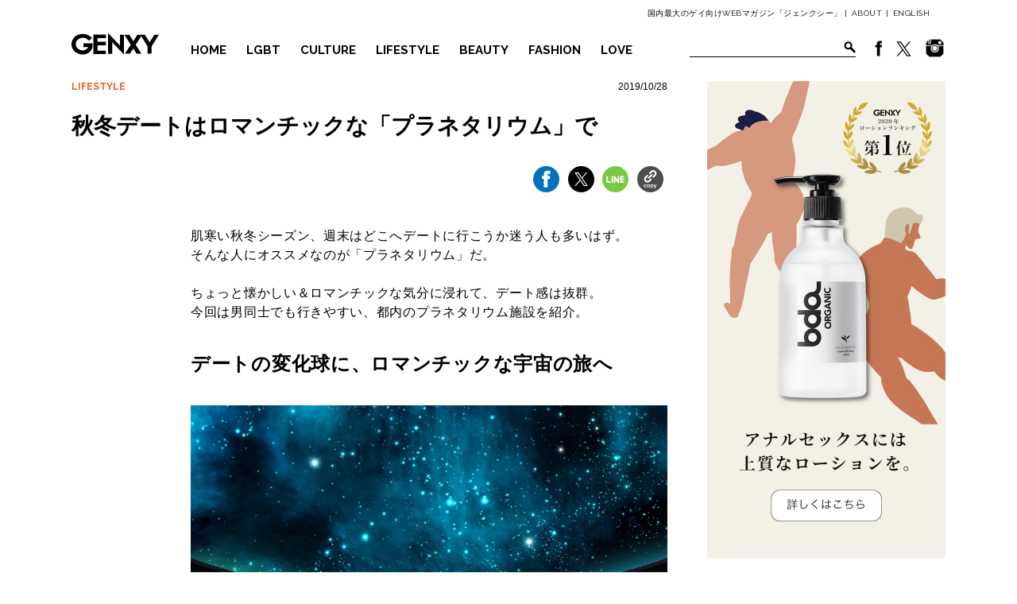

--- FILE ---
content_type: text/html; charset=UTF-8
request_url: https://genxy-net.com/post_theme04/1028119l/
body_size: 10038
content:
<!DOCTYPE html> <!--[if IE 6]><html id="ie6" dir="ltr" lang="ja" prefix="og: https://ogp.me/ns#"> <![endif]--> <!--[if IE 7]><html id="ie7" dir="ltr" lang="ja" prefix="og: https://ogp.me/ns#"> <![endif]--> <!--[if IE 8]><html id="ie8" dir="ltr" lang="ja" prefix="og: https://ogp.me/ns#"> <![endif]--> <!--[if !(IE 6) | !(IE 7) | !(IE 8)  ]><!--><html dir="ltr" lang="ja" prefix="og: https://ogp.me/ns#"> <!--<![endif]--><head><meta charset="UTF-8"><meta name="viewport" content="width=device-width"><link rel="stylesheet" id="ao_optimized_gfonts" href="https://fonts.googleapis.com/css?family=Raleway%3A500%2C600%2C700%2C100%2C800%2C900%2C400%2C200%2C300&amp;display=swap"><link rel="pingback" href="https://genxy-net.com/xmlrpc.php"> <script>(function(w,d,s,l,i){w[l]=w[l]||[];w[l].push({'gtm.start':new Date().getTime(),event:'gtm.js'});var f=d.getElementsByTagName(s)[0],j=d.createElement(s),dl=l!='dataLayer'?'&l='+l:'';j.async=true;j.src=
'//www.googletagmanager.com/gtm.js?id='+i+dl;f.parentNode.insertBefore(j,f);})(window,document,'script','dataLayer','GTM-WMD256');</script> <link media="all" href="https://genxy-net.com/wp-content/cache/autoptimize/css/autoptimize_12880fd2db008b3b98270421aa5f3c41.css" rel="stylesheet"><title>秋冬デートはロマンチックな「プラネタリウム」で</title><meta name="description" content="肌寒い秋冬シーズン、週末はどこへデートに行こうか迷う人も多いはず。 そんな人にオススメなのが「プラネタリウム」" /><meta name="robots" content="max-snippet:-1, max-image-preview:large, max-video-preview:-1" /><meta name="google-site-verification" content="GLmgkhXWfrGIOsoKqMlwJ4FLeS_KivlGFsx-N9azcWk" /><link rel="canonical" href="https://genxy-net.com/post_theme04/1028119l/" /><meta name="generator" content="All in One SEO (AIOSEO) 4.6.7.1" /><meta property="og:locale" content="ja_JP" /><meta property="og:site_name" content="ジェンクシー" /><meta property="og:type" content="article" /><meta property="og:title" content="秋冬デートはロマンチックな「プラネタリウム」で" /><meta property="og:description" content="肌寒い秋冬シーズン、週末はどこへデートに行こうか迷う人も多いはず。 そんな人にオススメなのが「プラネタリウム」" /><meta property="og:url" content="https://genxy-net.com/post_theme04/1028119l/" /><meta property="fb:app_id" content="966242223397117" /><meta property="fb:admins" content="191742644279351" /><meta property="og:image" content="https://genxy-net.com/wp-content/uploads/2019/10/img_1eb174f708c33f6cd8ee535fdaa3fc50348463.jpg" /><meta property="og:image:secure_url" content="https://genxy-net.com/wp-content/uploads/2019/10/img_1eb174f708c33f6cd8ee535fdaa3fc50348463.jpg" /><meta property="og:image:width" content="2000" /><meta property="og:image:height" content="1399" /><meta property="article:published_time" content="2019-10-28T09:29:59+00:00" /><meta property="article:modified_time" content="2019-10-28T09:46:38+00:00" /><meta property="article:publisher" content="https://www.facebook.com/GENXY.net/" /><meta name="twitter:card" content="summary_large_image" /><meta name="twitter:site" content="@genxy_net" /><meta name="twitter:title" content="秋冬デートはロマンチックな「プラネタリウム」で" /><meta name="twitter:description" content="肌寒い秋冬シーズン、週末はどこへデートに行こうか迷う人も多いはず。 そんな人にオススメなのが「プラネタリウム」" /><meta name="twitter:creator" content="@genxy_net" /><meta name="twitter:image" content="https://genxy-net.com/wp-content/uploads/2019/10/img_1eb174f708c33f6cd8ee535fdaa3fc50348463.jpg" /><meta name="google" content="nositelinkssearchbox" /> <script type="application/ld+json" class="aioseo-schema">{"@context":"https:\/\/schema.org","@graph":[{"@type":"BreadcrumbList","@id":"https:\/\/genxy-net.com\/post_theme04\/1028119l\/#breadcrumblist","itemListElement":[{"@type":"ListItem","@id":"https:\/\/genxy-net.com\/#listItem","position":1,"name":"\u5bb6","item":"https:\/\/genxy-net.com\/","nextItem":"https:\/\/genxy-net.com\/post_theme04\/1028119l\/#listItem"},{"@type":"ListItem","@id":"https:\/\/genxy-net.com\/post_theme04\/1028119l\/#listItem","position":2,"name":"\u79cb\u51ac\u30c7\u30fc\u30c8\u306f\u30ed\u30de\u30f3\u30c1\u30c3\u30af\u306a\u300c\u30d7\u30e9\u30cd\u30bf\u30ea\u30a6\u30e0\u300d\u3067","previousItem":"https:\/\/genxy-net.com\/#listItem"}]},{"@type":"Organization","@id":"https:\/\/genxy-net.com\/#organization","name":"\u30b8\u30a7\u30f3\u30af\u30b7\u30fc","description":"\u56fd\u5185\u6700\u5927\u306e\u30b2\u30a4\u5411\u3051WEB\u30de\u30ac\u30b8\u30f3\u300c\u30b8\u30a7\u30f3\u30af\u30b7\u30fc\u300d","url":"https:\/\/genxy-net.com\/","sameAs":["https:\/\/twitter.com\/genxy_net"]},{"@type":"WebPage","@id":"https:\/\/genxy-net.com\/post_theme04\/1028119l\/#webpage","url":"https:\/\/genxy-net.com\/post_theme04\/1028119l\/","name":"\u79cb\u51ac\u30c7\u30fc\u30c8\u306f\u30ed\u30de\u30f3\u30c1\u30c3\u30af\u306a\u300c\u30d7\u30e9\u30cd\u30bf\u30ea\u30a6\u30e0\u300d\u3067","description":"\u808c\u5bd2\u3044\u79cb\u51ac\u30b7\u30fc\u30ba\u30f3\u3001\u9031\u672b\u306f\u3069\u3053\u3078\u30c7\u30fc\u30c8\u306b\u884c\u3053\u3046\u304b\u8ff7\u3046\u4eba\u3082\u591a\u3044\u306f\u305a\u3002 \u305d\u3093\u306a\u4eba\u306b\u30aa\u30b9\u30b9\u30e1\u306a\u306e\u304c\u300c\u30d7\u30e9\u30cd\u30bf\u30ea\u30a6\u30e0\u300d","inLanguage":"ja","isPartOf":{"@id":"https:\/\/genxy-net.com\/#website"},"breadcrumb":{"@id":"https:\/\/genxy-net.com\/post_theme04\/1028119l\/#breadcrumblist"},"image":{"@type":"ImageObject","url":"https:\/\/genxy-net.com\/wp-content\/uploads\/2019\/10\/9mon.jpg","@id":"https:\/\/genxy-net.com\/post_theme04\/1028119l\/#mainImage","width":1399,"height":1399},"primaryImageOfPage":{"@id":"https:\/\/genxy-net.com\/post_theme04\/1028119l\/#mainImage"},"datePublished":"2019-10-28T18:29:59+09:00","dateModified":"2019-10-28T18:46:38+09:00"},{"@type":"WebSite","@id":"https:\/\/genxy-net.com\/#website","url":"https:\/\/genxy-net.com\/","name":"\u30b8\u30a7\u30f3\u30af\u30b7\u30fc","description":"\u56fd\u5185\u6700\u5927\u306e\u30b2\u30a4\u5411\u3051WEB\u30de\u30ac\u30b8\u30f3\u300c\u30b8\u30a7\u30f3\u30af\u30b7\u30fc\u300d","inLanguage":"ja","publisher":{"@id":"https:\/\/genxy-net.com\/#organization"}}]}</script> <link href='https://fonts.gstatic.com' crossorigin='anonymous' rel='preconnect' /><link rel="alternate" type="application/rss+xml" title="ジェンクシー &raquo; フィード" href="https://genxy-net.com/feed/" /><link rel="alternate" type="application/rss+xml" title="ジェンクシー &raquo; コメントフィード" href="https://genxy-net.com/comments/feed/" /> <script type="text/javascript" src="https://genxy-net.com/wp-includes/js/jquery/jquery.min.js" id="jquery-core-js"></script> <script type="text/javascript" src="https://genxy-net.com/wp-includes/js/jquery/jquery-migrate.min.js" id="jquery-migrate-js"></script> <script type="text/javascript" src="https://genxy-net.com/wp-content/themes/genxy_2017/js/slick.min.js" id="slick-js-js"></script> <script type="text/javascript" src="//cdnjs.cloudflare.com/ajax/libs/jquery-easing/1.3/jquery.easing.min.js" id="easing-js"></script> <script type="text/javascript" src="https://genxy-net.com/wp-content/cache/autoptimize/js/autoptimize_single_8fdd05740b2e1ca2f619d7c704693c87.js" id="scroll-fade-js"></script> <script type="text/javascript" src="https://genxy-net.com/wp-content/themes/genxy_2017/js/bxslider/jquery.bxslider.min.js" id="bx-js"></script> <script type="text/javascript" src="https://genxy-net.com/wp-content/cache/autoptimize/js/autoptimize_single_b257e0969014adf4d5836b545fd6ccfc.js" id="bxslide-js"></script> <link rel="EditURI" type="application/rsd+xml" title="RSD" href="https://genxy-net.com/xmlrpc.php?rsd" /><link rel="shortcut icon" href="https://genxy-net.com/wp-content/uploads/2017/11/favicon.ico" /><link rel="apple-touch-icon-precomposed" href="https://genxy-net.com/wp-content/uploads/2017/11/4495bed8051fcc9fd4ac4bababda36e3.png" /><meta name="popin:image" content="https://genxy-net.com/wp-content/uploads/2019/10/9mon-450x600.jpg"></head><body class="post_theme04-template-default single single-post_theme04 postid-57841 single-author singular two-column right-sidebar"> <noscript><iframe src="//www.googletagmanager.com/ns.html?id=GTM-WMD256" height="0" width="0" style="display:none;visibility:hidden"></iframe></noscript><div><div id="hda"><div id="Header"><div class="h_box01"><div class="h_wrap"><p>国内最大のゲイ向けWEBマガジン「ジェンクシー」 |<a href="https://genxy-net.com/about-2/">ABOUT</a>|<a class="lang_selector trn" href="http://translate.google.com/translate?hl=en&sl=ja&tl=en&u=https://genxy-net.com">ENGLISH</a></p></div></div><div id="box" class="h_box02"><div id="Header_wp"><h1><a href="https://genxy-net.com"><img src="https://genxy-net.com/wp-content/themes/genxy_2017/img/common/logo_black.svg" alt="GENXY" width="110"></a></h1><ul><li class="menu_lft bdr_btm"><a href="https://genxy-net.com">HOME</a></li><li class="menu_lft bdr_btm bdr_top"><a href="https://genxy-net.com/lgbt/">LGBT</a></li><li class="menu_lft bdr_btm"><a href="https://genxy-net.com/culture/">CULTURE</a></li><li class="meny_rgt bdr_btm"><a href="https://genxy-net.com/lifestyle/">LIFESTYLE</a></li><li class="meny_rgt bdr_btm"><a href="https://genxy-net.com/beauty/">BEAUTY</a></li><li class="menu_lft bdr_btm"><a href="https://genxy-net.com/fashion/">FASHION</a></li><li class="meny_rgt bdr_btm"><a href="https://genxy-net.com/love_sex/">LOVE</a></li><li class="snms"><a href="https://www.facebook.com/GENXY.net" target="_blank"><img src="https://genxy-net.com/wp-content/themes/genxy_2017/img/fb_icon.png"></a><a href="https://twitter.com/genxy_net" target="_blank"><img src="https://genxy-net.com/wp-content/themes/genxy_2017/img/twi_icon.png"></a><a href="https://www.instagram.com/genxy_magazine/" target="_blank" style="margin-left: 7px;"><img src="https://genxy-net.com/wp-content/themes/genxy_2017/img/insta_ico.png"></a></li><li class="fmr"><div class="form"><form method="get" action="https://genxy-net.com"><input type="text" value="" name="s"><input type="submit" value="検索"></form><div class="clr"></div></div></li></ul></div></div></div></div><div id="bdy"><div id="Topics" class="sglOp cf"><div class="contents_box"><div class="breadcrumb cf"> <a href="https://genxy-net.com/./lifestyle/" rel="category tag">LIFESTYLE</a></div><div class="eigz">2019/10/28</div><h2 class="page_ttl">秋冬デートはロマンチックな「プラネタリウム」で</h2><div class="sns_share_btn"><ul class="snsBox"><li class="ogn_fb"><a href="javascript:void(0);" data-url="https://www.facebook.com/sharer/sharer.php?u=https://genxy-net.com/post_theme04/1028119l/" data-type="facebook"><img src="https://genxy-net.com/wp-content/themes/genxy_2017/img/sns/btn_fb.svg" alt="facebook"></a></li><li class="ogn_tw"><a href="javascript:void(0);" data-url="https://x.com/share?url=https://genxy-net.com/post_theme04/1028119l/&amp;text=秋冬デートはロマンチックな「プラネタリウム」で" data-type="twitter"><img src="https://genxy-net.com/wp-content/themes/genxy_2017/img/sns/btn_tw.svg" alt="X(Twitter)"></a></li><li class="ogn_line"><a href="javascript:void(0);" data-url="https://timeline.line.me/social-plugin/share?url=https://genxy-net.com/post_theme04/1028119l/" data-type="line"><img src="https://genxy-net.com/wp-content/themes/genxy_2017/img/sns/btn_ln.svg" alt="line"></a></li><li class="ogn_copy"><a href="javascript:void(0);" data-url="https://genxy-net.com/post_theme04/1028119l/" data-type="copy"><img src="https://genxy-net.com/wp-content/themes/genxy_2017/img/sns/btn_copy.svg" alt="Copy"></a></li></ul></div><div class="p02 conrw"><div class="cont_hhz"><p class="p3">肌寒い秋冬シーズン、週末はどこへデートに行こうか迷う人も多いはず。</p><p class="p3">そんな人にオススメなのが「プラネタリウム」だ。</p><p>&nbsp;</p><p>ちょっと懐かしい＆ロマンチックな気分に浸れて、デート感は抜群。</p><p class="p3">今回は男同士でも行きやすい、都内のプラネタリウム施設を紹介。</p><p>&nbsp;</p><h2 class="p2"><b>デートの変化球に、ロマンチックな宇宙の旅へ</b></h2><p>&nbsp;</p><p><img fetchpriority="high" decoding="async" src="https://genxy-net.com/wp-content/uploads/2019/10/img_1eb174f708c33f6cd8ee535fdaa3fc50348463.jpg" alt="" width="2000" height="1399" class="alignnone size-full wp-image-57843" srcset="https://genxy-net.com/wp-content/uploads/2019/10/img_1eb174f708c33f6cd8ee535fdaa3fc50348463.jpg 2000w, https://genxy-net.com/wp-content/uploads/2019/10/img_1eb174f708c33f6cd8ee535fdaa3fc50348463-600x420.jpg 600w, https://genxy-net.com/wp-content/uploads/2019/10/img_1eb174f708c33f6cd8ee535fdaa3fc50348463-768x537.jpg 768w, https://genxy-net.com/wp-content/uploads/2019/10/img_1eb174f708c33f6cd8ee535fdaa3fc50348463-1024x716.jpg 1024w, https://genxy-net.com/wp-content/uploads/2019/10/img_1eb174f708c33f6cd8ee535fdaa3fc50348463-429x300.jpg 429w, https://genxy-net.com/wp-content/uploads/2019/10/img_1eb174f708c33f6cd8ee535fdaa3fc50348463-715x500.jpg 715w" sizes="(max-width: 2000px) 100vw, 2000px" /></p><h6><span style="color: #808080;">コニカミノルタプラネタリア TOKYO</span></h6><p>&nbsp;</p><p>デートの定番は「映画デート」だけど、もし飽きてきたのなら、変化球として「プラネタリウムデート」をオススメしたい。</p><p>&nbsp;</p><p class="p3">有楽町、池袋、スカイツリーと、都内3箇所にある「コニカミノルタプラネタリウム」は大人のためのプラネタリウム施設だ。</p><p>&nbsp;</p><p class="p3">頭上を覆い尽くす満点の星空が楽しめ、ベーシックなプラネタリウムから、ストーリー性のある一風変わった作品など、プラネタリウムの枠を超えた様々なエンタメ作品が楽しめる。</p><p>&nbsp;</p><p class="p3">もし初心者であれば、宮沢賢治の名作を落とし込んだ「銀河鉄道の夜」、ジブリなどの音楽作品で知られる久石譲とコラボした「<span class="s1">To the GRAND UNIVERSE 大宇宙へmusic by 久石譲</span><span class="s2">」などがオススメ。</span></p><p>&nbsp;</p><p class="p5">各施設ごとにコンセプトが異なっているが、ほとんどはカップルシートの違いくらい。</p><p class="p5">カップルシートには男女がほとんどなので、人目が気になるゲイカップルは避けた方が良いかも？</p><p>&nbsp;</p><p>&nbsp;</p><p><img decoding="async" src="https://genxy-net.com/wp-content/uploads/2019/10/50eb64e2426348288802f84a2470a56d.jpg" alt="" width="1080" height="500" class="size-full wp-image-57846 alignnone" srcset="https://genxy-net.com/wp-content/uploads/2019/10/50eb64e2426348288802f84a2470a56d.jpg 1080w, https://genxy-net.com/wp-content/uploads/2019/10/50eb64e2426348288802f84a2470a56d-600x278.jpg 600w, https://genxy-net.com/wp-content/uploads/2019/10/50eb64e2426348288802f84a2470a56d-768x356.jpg 768w, https://genxy-net.com/wp-content/uploads/2019/10/50eb64e2426348288802f84a2470a56d-1024x474.jpg 1024w, https://genxy-net.com/wp-content/uploads/2019/10/50eb64e2426348288802f84a2470a56d-500x231.jpg 500w, https://genxy-net.com/wp-content/uploads/2019/10/50eb64e2426348288802f84a2470a56d-750x347.jpg 750w" sizes="(max-width: 1080px) 100vw, 1080px" /></p><h6 class="p5"><span style="color: #808080;">手前に見えるのがカップルシート</span></h6><p>&nbsp;</p><p>3施設ともに建物内（または周辺）にレストランが多いので、プラネタリウムあとは余韻に浸りながらディナーすれば完璧。</p><p>&nbsp;</p><h6 class="p6"><span style="text-decoration: underline;"><span style="color: #333333;"><a href="https://planetarium.konicaminolta.jp/planetariatokyo/" style="color: #333333;" target="_blank" rel="noopener noreferrer"><span class="s3">コニカミノルタプラネタリア TOKYO（有楽町）</span></a></span></span></h6><h6 class="p7"><span style="text-decoration: underline;"><span style="color: #333333;"><a href="https://planetarium.konicaminolta.jp/tenku/" style="color: #333333; text-decoration: underline;" target="_blank" rel="noopener noreferrer"><span class="s3">コニカミノルタプラネタリウム“天空”in 東京スカイツリータウン（スカイツリー）</span></a></span></span></h6><h6 class="p7"><span style="text-decoration: underline;"><span style="color: #333333;"><a href="https://planetarium.konicaminolta.jp/manten/" style="color: #333333;" target="_blank" rel="noopener noreferrer"><span class="s3">コニカミノルタプラネタリウム“満天”in Sunshine City（池袋）</span></a></span></span></h6><p>&nbsp;</p><p>&nbsp;</p><h2 class="p10"><b>男同士でも行きやすい！迫力満点の3Dプラネタリウム</b></h2><p>&nbsp;</p><p><img decoding="async" src="https://genxy-net.com/wp-content/uploads/2019/10/normal.png" alt="" width="750" height="500" class="alignnone size-full wp-image-57844" srcset="https://genxy-net.com/wp-content/uploads/2019/10/normal.png 750w, https://genxy-net.com/wp-content/uploads/2019/10/normal-600x400.png 600w, https://genxy-net.com/wp-content/uploads/2019/10/normal-450x300.png 450w" sizes="(max-width: 750px) 100vw, 750px" /></p><h6><span style="color: #808080;">日本科学未来館</span></h6><p>&nbsp;</p><p class="p12">「プラネタリウムは興味あるけど、男同士だとちょっと恥ずかしい…」という人も多いよね。</p><p class="p12">そんな人は、サイエンスちっくな場所だと男同士でも全然浮かない。</p><p>&nbsp;</p><p class="p12">テレコムセンター駅にある「日本科学未来館」は、宇宙飛行士の毛利衛氏が館長を務める、国立のサイエンスミュージアム。</p><p class="p12">この中にある完全予約制の「ドームシアターガイア」がプラネタリウムになっている。</p><p>&nbsp;</p><p><span class="s3">日本初の全天周超高精細立体視映像システム「Atmos」とギネス認定のプラネタリウム「MEGASTAR-Ⅱ cosmos」を搭載した最新鋭の施設で、</span><span class="s4">3D眼鏡をかけて観るプラネタリウムは臨場感バツグン！</span></p><p><span class="s4">まるで宇宙空間を漂っているかのような感覚を体感できる。</span></p><p>&nbsp;</p><p>&nbsp;</p><p><img loading="lazy" decoding="async" src="https://genxy-net.com/wp-content/uploads/2019/10/2e09c43494de4b57b1d4a885228988a9.jpg" alt="" width="1200" height="630" class="alignnone size-full wp-image-57845" srcset="https://genxy-net.com/wp-content/uploads/2019/10/2e09c43494de4b57b1d4a885228988a9.jpg 1200w, https://genxy-net.com/wp-content/uploads/2019/10/2e09c43494de4b57b1d4a885228988a9-600x315.jpg 600w, https://genxy-net.com/wp-content/uploads/2019/10/2e09c43494de4b57b1d4a885228988a9-768x403.jpg 768w, https://genxy-net.com/wp-content/uploads/2019/10/2e09c43494de4b57b1d4a885228988a9-1024x538.jpg 1024w, https://genxy-net.com/wp-content/uploads/2019/10/2e09c43494de4b57b1d4a885228988a9-500x263.jpg 500w, https://genxy-net.com/wp-content/uploads/2019/10/2e09c43494de4b57b1d4a885228988a9-750x394.jpg 750w" sizes="(max-width: 1200px) 100vw, 1200px" /></p><h6 class="p14"><span class="s4" style="color: #808080;">3Dプラネタリウム</span></h6><p>&nbsp;</p><p class="p14"><span class="s3">会場内には、男女カップルだけでなく、家族連れ、理系男子同士などさまざまなので、男二人でも浮かないから安心して。</span></p><p>&nbsp;</p><p>プラネタリウムのみ<span class="s3">完全予約制で、事前にウェブ予約するか当日先着順でチケットを購入しよう。</span></p><p>&nbsp;</p><h6 class="p15"><span class="s5">日本科学未来館</span></h6><h6 class="p16"><span class="s3">住所：東京都江東区青海2-3-6 日本科学未来館（最寄り：テレコムセンター駅）</span></h6><h6 class="p16"><span class="s3">開館時間：10:00～17:00 ※入館券の販売は閉館30分前まで</span></h6><h6 class="p16"><span class="s3">休館日：火曜、年末年始</span></h6><h6 class="p16"><span class="s3">料金：入館料620円、ドームシアター300円</span></h6><h6><span style="text-decoration: underline;"><span style="color: #333333; text-decoration: underline;"><a href="https://www.miraikan.jst.go.jp/" target="_blank" style="color: #333333; text-decoration: underline;" rel="noopener noreferrer">公式サイト</a></span></span></h6><p>&nbsp;</p></div><p class="p01"></p></div><div></div></div><div class="side_box"><div class="bnr01"><a href="https://www.bdaorganic.jp/lp/hardlp/"><img src="https://genxy-net.com/wp-content/uploads/2014/08/bda_PCbanner-2.jpg" alt=""></a></div></div></div><div class="specialBox"><h2><img src="https://genxy-net.com/wp-content/themes/genxy_2017/img/common/ttl_special.svg" alt="SPECIAL"></h2><div class="pickupIn"><div class="pickup_contents"><a href="https://genxy-net.com/post_theme04/pr_pepee202511/"><figure style="background-image: url(https://genxy-net.com/wp-content/uploads/2025/11/TOP2.jpg);"><img src="https://genxy-net.com/wp-content/themes/genxy_2017/img/sp.gif"></figure></a><h3>気持ちよさが違う！？アナル用ローション『ぺぺSP バックドア』をレビュー</h3></div><div class="pickup_contents"><a href="https://genxy-net.com/post_theme04/aidsday2023_2/"><figure style="background-image: url(https://genxy-net.com/wp-content/uploads/2023/12/HIV1.jpg);"><img src="https://genxy-net.com/wp-content/themes/genxy_2017/img/sp.gif"></figure></a><h3>HIV陽性になったら──生活はどうなるの？</h3></div><div class="pickup_contents"><a href="https://genxy-net.com/post_theme04/sleep2310/"><figure style="background-image: url(https://genxy-net.com/wp-content/uploads/2023/10/TOP_sleep-1.jpg);"><img src="https://genxy-net.com/wp-content/themes/genxy_2017/img/sp.gif"></figure></a><h3>「眠れない…」を解消！いま話題の睡眠アイテム５選</h3></div><div class="pickup_contents"><a href="https://genxy-net.com/post_theme04/g07121/"><figure style="background-image: url(https://genxy-net.com/wp-content/uploads/2022/07/eye2.jpg);"><img src="https://genxy-net.com/wp-content/themes/genxy_2017/img/sp.gif"></figure></a><h3>大人ゲイカップル旅におすすめ！全室スイートの沖縄ホテル</h3></div><div class="pickup_contents"><a href="https://genxy-net.com/post_theme04/mae27/"><figure style="background-image: url(https://genxy-net.com/wp-content/uploads/2024/04/Fhuxe2Zq.jpg);"><img src="https://genxy-net.com/wp-content/themes/genxy_2017/img/sp.gif"></figure></a><h3>台湾漫画のTOP3に！ゲイ３人の三角関係を描く話題作『老師！男友還給我』誕生秘話を作者に聞いてみた</h3></div></div></div><div id="sglBtmBox" class="sglOp"><div id="editorsChoice"><h2><img src="https://genxy-net.com/wp-content/themes/genxy_2017/img/common/ttl_editors.svg" alt="EDITORS CHOICE" class="noFade"><span>編集部オススメ</span></h2><ul class="recommendList"><li class="recommendLi"> <a href="https://genxy-net.com/post_theme04/7161119ll/"><figure><img src="https://genxy-net.com/wp-content/uploads/2019/07/107884611_turingnote-1.jpg" alt="ゲイの天才数学者 アラン・チューリング、新50ポンド紙幣に！"></figure><p>ゲイの天才数学者 アラン・チューリング、新50ポンド紙幣に！</p> </a></li><li class="recommendLi"> <a href="https://genxy-net.com/post_theme04/271117l/"><figure><img src="https://genxy-net.com/wp-content/uploads/2017/02/a11c061db88de64630b68e8dce6ccd71-750x500.jpg" alt="トム・オブ・フィンランドの「絵文字」が新登場"></figure><p>トム・オブ・フィンランドの「絵文字」が新登場</p> </a></li><li class="recommendLi"> <a href="https://genxy-net.com/post_theme04/bestbuysextoy2021/"><figure><img src="https://genxy-net.com/wp-content/uploads/2021/12/TOP-800x500.jpg" alt="買ってよかった！2021年ベスト「セックスアイテム」"></figure><p>買ってよかった！2021年ベスト「セックスアイテム」</p> </a></li><li class="recommendLi"> <a href="https://genxy-net.com/post_theme04/712216l/"><figure><img src="https://genxy-net.com/wp-content/uploads/2016/07/14d95cbe93f6f75a580805d11458f883-750x500.jpg" alt="ドコモの新CMに、レズビアンカップルが登場"></figure><p>ドコモの新CMに、レズビアンカップルが登場</p> </a></li><li class="recommendLi"> <a href="https://genxy-net.com/post_theme04/groom-groove5/"><figure><img src="https://genxy-net.com/wp-content/uploads/2018/06/beauty-1000x500.jpg" alt="「ゲイの8割はアンダーヘアをケアしている」、ジェンクシーの美容調査結果を発表！"></figure><p>「ゲイの8割はアンダーヘアをケアしている」、ジェンクシーの美容調査結果を発表！</p> </a></li><li class="recommendLi"> <a href="https://genxy-net.com/post_theme04/122116l/"><figure><img src="https://genxy-net.com/wp-content/uploads/2016/01/7b7751872588ba90c8ace05b7f8fa26a-1-750x500.jpg" alt="ゲイあるある満載！ゲイカップルが普段受ける “変わった” 質問集"></figure><p>ゲイあるある満載！ゲイカップルが普段受ける “変わった” 質問集</p> </a></li></ul></div><div class="side_box"><div class="bnr01"><a href="https://www.bdaorganic.jp/lp/hardlp/"><img src="https://genxy-net.com/wp-content/uploads/2014/08/bda_PCbanner-2.jpg" alt=""></a></div></div></div><div id="Ranking"><h2><img src="https://genxy-net.com/wp-content/themes/genxy_2017/img/common/ttl_ranking.svg" alt="RANKING"><span>アクセスランキング</span></h2><div class="wrap02"><div class="box" data-num="1"><a href="https://genxy-net.com/post_theme04/251241l/" style="background-image: url(https://genxy-net.com/wp-content/uploads/2025/12/BF2_pullaside_00098trim-trim-600x338.webp);"></a><div><p class="tag">CULTURE</p><h3>『ボーイフレンド』シーズン2、来年1月配信スタート！</h3></div></div><div class="box" data-num="2"><a href="https://genxy-net.com/post_theme04/mae38/" style="background-image: url(https://genxy-net.com/wp-content/uploads/2025/10/P_20240309_155643-1-600x450.webp);"></a><div><p class="tag">LIFESTYLE</p><h3>日本を離れて10余年。台湾在住ライターはどうして台北に？</h3></div></div><div class="box" data-num="3"><a href="https://genxy-net.com/post_theme04/pr_pepee202511/" style="background-image: url(https://genxy-net.com/wp-content/uploads/2025/11/TOP2-600x600.jpg);"></a><div><p class="tag">LOVE</p><h3>気持ちよさが違う！？アナル用ローション『ぺぺSP バックドア』をレビュー</h3></div></div><div class="box" data-num="4"><a href="https://genxy-net.com/post_theme04/korea_movie/" style="background-image: url(https://genxy-net.com/wp-content/uploads/2023/10/TOP-3-600x600.jpg);"></a><div><p class="tag">CULTURE</p><h3>名作「韓国ゲイ映画」オススメ6選</h3></div></div><div class="box" data-num="5"><a href="https://genxy-net.com/post_theme04/cravesaga_202508/" style="background-image: url(https://genxy-net.com/wp-content/uploads/2025/08/9mon_top-600x600.jpg);"></a><div><p class="tag">CULTURE</p><h3>『クレサガ』2.5周年記念インタビュー！今だから話せる裏話と、今後の展開とは？</h3></div></div></div></div><div class="sns_share_btn03" id="followUs"><h3><img src="https://genxy-net.com/wp-content/themes/genxy_2017/img/common/ttl_follow.svg" alt="FOLLOW US!"></h3><p class="snsCatch">ジェンクシーのSNSをフォローして最新情報をゲット！</p><ul><li><a href="javascript:void(0);" data-url="https://www.facebook.com/GENXY.net/" data-type="fb"><img src="https://genxy-net.com/wp-content/themes/genxy_2017/img/sns/ico_fb.svg" width="64" alt="facebook"><span><img src="https://genxy-net.com/wp-content/themes/genxy_2017/img/sns/ico_fb_hv.svg" width="64" alt="facebook"></span></a></li><li><a href="javascript:void(0);" data-url="https://twitter.com/intent/follow?screen_name=genxy_net" data-type="tw"><img src="https://genxy-net.com/wp-content/themes/genxy_2017/img/sns/ico_tw.svg" width="64" alt="Twitter"><span><img src="https://genxy-net.com/wp-content/themes/genxy_2017/img/sns/ico_tw_hv.svg" width="64" alt="Twitter"></span></a></li><li><a href="javascript:void(0);" data-url="https://www.instagram.com/genxy_magazine?ref=badge" data-type="insta"><img src="https://genxy-net.com/wp-content/themes/genxy_2017/img/sns/ico_insta.svg" width="64" alt="line"><span><img src="https://genxy-net.com/wp-content/themes/genxy_2017/img/sns/ico_insta_hv.svg" width="64" alt="line"></span></a></li></ul> <script type="text/javascript">jQuery(function($){
	$('.sns_share_btn03 li a').each(function(){
		$(this).click(function(){
			window.open($(this).data('url'),$(this).data('type')+'window','width=620,height=500,personalbar=0,toolbar=0,scrollbars=1,sizable=1');
			return false;
		});
	});
});</script> </div><div id="Footer" class="cf"><div class="f_wrap"><div class="footer_left"> <a class="f_logo" href="https://genxy-net.com"><img src="https://genxy-net.com/wp-content/themes/genxy_2017/img/common/logo_white.svg" alt="GENXY" /></a><div class="f_menu"><ul><li><a href="https://genxy-net.com/about-2/"><span>ABOUT</span>GENXY について</a></li><li><a href="https://genxy-net.com/about-2/#ms"><span>CONTACT</span>お問い合わせ</a></li><li><a href="https://genxy-net.com/about-2/#about"><span>COMPANY</span>運営会社情報</a></li><li><a href="https://genxy-net.com/program/"><span>ADD</span>広告掲載について</a></li></ul></div></div><div class="footer_right"><ul><li><a href="https://genxy-net.com/lgbt"><span>LGBT</span>国内・海外のLGBT最新ニュースをお届け</a></li><li><a href="https://genxy-net.com/culture"><span>CULTURE</span>LGBT映画、音楽、アート、総合エンタメ情報を配信</a></li><li><a href="https://genxy-net.com/lifestyle"><span>LIFESTYLE</span>グルメ、旅行、ライフスタイル情報</a></li><li><a href="https://genxy-net.com/beauty"><span>BEAUTY</span>美容、筋トレ、健康情報</a></li><li><a href="https://genxy-net.com/fashion"><span>FASHION</span>ファッション、ゲイ的トレンド情報</a></li><li><a href="https://genxy-net.com/love_sex"><span>LOVE</span>恋愛、セックス</a></li></ul></div><p id="CR">GENXY CO,.LTD. ALL RIGHT RESERVED.</p></div></div></div></div> <script type="text/javascript" src="https://genxy-net.com/wp-includes/js/dist/hooks.min.js" id="wp-hooks-js"></script> <script type="text/javascript" src="https://genxy-net.com/wp-includes/js/dist/i18n.min.js" id="wp-i18n-js"></script> <script type="text/javascript" id="wp-i18n-js-after">wp.i18n.setLocaleData( { 'text direction\u0004ltr': [ 'ltr' ] } );</script> <script type="text/javascript" src="https://genxy-net.com/wp-content/cache/autoptimize/js/autoptimize_single_efc27e253fae1b7b891fb5a40e687768.js" id="swv-js"></script> <script type="text/javascript" id="contact-form-7-js-extra">var wpcf7 = {"api":{"root":"https:\/\/genxy-net.com\/wp-json\/","namespace":"contact-form-7\/v1"}};</script> <script type="text/javascript" id="contact-form-7-js-translations">( function( domain, translations ) {
	var localeData = translations.locale_data[ domain ] || translations.locale_data.messages;
	localeData[""].domain = domain;
	wp.i18n.setLocaleData( localeData, domain );
} )( "contact-form-7", {"translation-revision-date":"2024-07-17 08:16:16+0000","generator":"GlotPress\/4.0.1","domain":"messages","locale_data":{"messages":{"":{"domain":"messages","plural-forms":"nplurals=1; plural=0;","lang":"ja_JP"},"This contact form is placed in the wrong place.":["\u3053\u306e\u30b3\u30f3\u30bf\u30af\u30c8\u30d5\u30a9\u30fc\u30e0\u306f\u9593\u9055\u3063\u305f\u4f4d\u7f6e\u306b\u7f6e\u304b\u308c\u3066\u3044\u307e\u3059\u3002"],"Error:":["\u30a8\u30e9\u30fc:"]}},"comment":{"reference":"includes\/js\/index.js"}} );</script> <script type="text/javascript" src="https://genxy-net.com/wp-content/cache/autoptimize/js/autoptimize_single_0b1719adf5fa7231cb1a1b54cf11a50e.js" id="contact-form-7-js"></script> <script type="text/javascript" src="https://genxy-net.com/wp-includes/js/comment-reply.min.js" id="comment-reply-js" async="async" data-wp-strategy="async"></script> <script type="text/javascript" src="https://genxy-net.com/wp-content/cache/autoptimize/js/autoptimize_single_54f6b7ff99539f1b2f3f7691f9fe9c66.js" id="popin-js-js"></script> <script type="text/javascript" src="https://genxy-net.com/wp-content/cache/autoptimize/js/autoptimize_single_9986f713fc1e77530d1b3c116b8912b6.js" id="all-js"></script> <script type="text/javascript" src="https://b.st-hatena.com/js/bookmark_button.js" id="bk-hatena-js"></script> <script type="text/javascript" src="https://genxy-net.com/wp-content/cache/autoptimize/js/autoptimize_single_b123f5da0fcc4aba76860ddccebd913d.js" id="jq-single-js"></script> </body></html>

--- FILE ---
content_type: image/svg+xml
request_url: https://genxy-net.com/wp-content/themes/genxy_2017/img/common/bx-prev.svg
body_size: 425
content:
<?xml version="1.0" encoding="utf-8"?><!-- Generator: Adobe Illustrator 23.0.1, SVG Export Plug-In . SVG Version: 6.00 Build 0)  --><svg version="1.1" id="レイヤー_1" xmlns="http://www.w3.org/2000/svg" xmlns:xlink="http://www.w3.org/1999/xlink" x="0px" y="0px" viewBox="0 0 30 40" style="enable-background:new 0 0 30 40;" xml:space="preserve" width="30" height="40"><style type="text/css">.st0{fill:#FFFFFF;}</style><polygon class="st0" points="3.92,0 30,19.23 3.14,40 0,35.94 21.48,19.33 0.87,4.13 "/></svg>


--- FILE ---
content_type: image/svg+xml
request_url: https://genxy-net.com/wp-content/themes/genxy_2017/img/sns/btn_tw.svg
body_size: 251
content:
<svg xmlns="http://www.w3.org/2000/svg" viewBox="0 0 74 74" width="74" height="74"><circle cx="37" cy="37" r="37" fill="#000"/><path d="M40.5 34.1 54.3 18H51L39 32l-9.6-14H18.3l14.5 21.1L18.3 56h3.3l12.7-14.8L44.4 56h11.1L40.4 34.1ZM36 39.3l-1.5-2.1-11.7-16.7h5L37.2 34l1.5 2.1L51 53.7h-5L36 39.4Z" style="fill:#fff;stroke-width:0"/></svg>